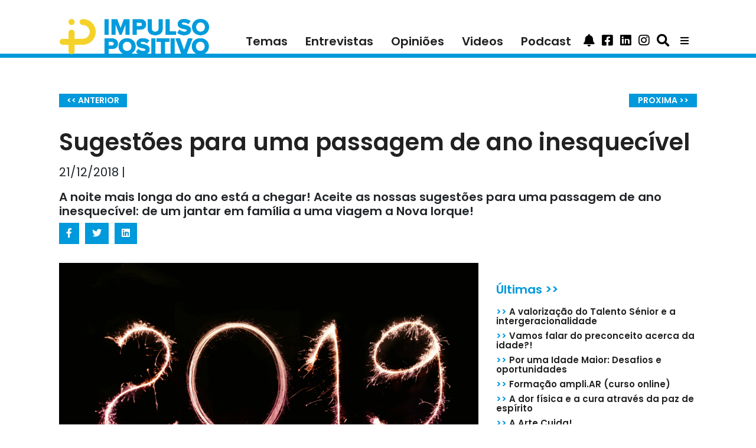

--- FILE ---
content_type: text/html; charset=utf-8
request_url: https://impulsopositivo.com/sugestoes-para-uma-passagem-de-ano-inesquecivel/
body_size: 8209
content:


<!DOCTYPE html>
<html lang="pt" itemscope itemtype="//schema.org/Article">

<head  prefix="og: http://ogp.me/ns#">
    <!-- Global site tag (gtag.js) - Google Analytics -->
    <script async
            src="https://www.googletagmanager.com/gtag/js?id=UA-157834837-1"></script>
    <script>
        window.dataLayer = window.dataLayer || [];

        function gtag() {
            dataLayer.push(arguments);
        }

        gtag('js', new Date());

        gtag('config', 'UA-157834837-1');
    </script>

    <!-- Facebook Pixel Code -->

    <script>

        !function (f, b, e, v, n, t, s) {
            if (f.fbq) return;
            n = f.fbq = function () {
                n.callMethod ?

                    n.callMethod.apply(n, arguments) : n.queue.push(arguments)
            };

            if (!f._fbq) f._fbq = n;
            n.push = n;
            n.loaded = !0;
            n.version = '2.0';

            n.queue = [];
            t = b.createElement(e);
            t.async = !0;

            t.src = v;
            s = b.getElementsByTagName(e)[0];

            s.parentNode.insertBefore(t, s)
        }(window, document, 'script',

            'https://connect.facebook.net/en_US/fbevents.js');


        fbq('init', '246210913230389');

        fbq('track', 'PageView');

    </script>

    <noscript>
        <img height="1" width="1"
             src="https://www.facebook.com/tr?id=246210913230389&ev=PageView&noscript=1"/>
    </noscript>

    <!-- End Facebook Pixel Code -->

    <meta name="google-site-verification"
          content="GOhU_KfP6WtV-Euknfxf7uaDP5LOQqga4JaV9w64CAo"/>
  
<meta name="description" content="A noite mais longa do ano está a chegar! Aceite as nossas sugestões para uma passagem de ano inesquecível: de um jantar em família a uma viagem a Nova Iorque!"><meta property="og:title" content="Sugestões para uma passagem de ano inesquecível"><meta property="og:description" content="A noite mais longa do ano está a chegar! Aceite as nossas sugestões para uma passagem de ano inesquecível: de um jantar em família a uma viagem a Nova Iorque!"><meta property="og:image:secure_url" content="https://impulsopositivo.com/media/media/photos/passagem_ano_nordwood-themes-unsplash_.png"><meta property="og:type" content="Article"><meta itemprop="name" content="Sugestões para uma passagem de ano inesquecível"><meta itemprop="description" content="A noite mais longa do ano está a chegar! Aceite as nossas sugestões para uma passagem de ano inesquecível: de um jantar em família a uma viagem a Nova Iorque!"><meta itemprop="image" content="https://impulsopositivo.com/media/media/photos/passagem_ano_nordwood-themes-unsplash_.png">



    <meta charset="utf-8">
    <meta http-equiv="x-ua-compatible" content="ie=edge">
    <meta http-equiv="content-language" content="pt"/>


    <title>
      Sugestões para uma passagem de ano inesquecível | Cultura e Lazer</title>


    <meta name="viewport" content="width=device-width, initial-scale=1.0">

    <!-- HTML5 shim, for IE6-8 support of HTML5 elements -->
    <!--[if lt IE 9]>
    <script src="//cdnjs.cloudflare.com/ajax/libs/html5shiv/3.7.3/html5shiv.min.js"></script>
    <![endif]-->

    <link rel="icon" href="/static/images/favicons/favicon.png">
    <link rel="stylesheet" href="//use.fontawesome.com/releases/v5.8.2/css/all.css"
          integrity="sha384-oS3vJWv+0UjzBfQzYUhtDYW+Pj2yciDJxpsK1OYPAYjqT085Qq/1cq5FLXAZQ7Ay"
          crossorigin="anonymous">



  

      <!-- Latest compiled and minified Bootstrap CSS -->
      <link href="//stackpath.bootstrapcdn.com/bootstrap/4.3.1/css/bootstrap.min.css"
            rel="stylesheet"
            integrity="sha384-ggOyR0iXCbMQv3Xipma34MD+dH/1fQ784/j6cY/iJTQUOhcWr7x9JvoRxT2MZw1T"
            crossorigin="anonymous">


      <!-- Your stuff: Third-party CSS libraries go here -->

      <!-- This file stores project-specific CSS -->

      <link href="/static/css/project.css" rel="stylesheet">


  
  
  <meta name="twitter:card" content="summary_large_image"/>
  <meta property="og:url" content="//https://impulsopositivo.com/sugestoes-para-uma-passagem-de-ano-inesquecivel/"/>
  <meta property="og:title" content="Sugestões para uma passagem de ano inesquecível">
  <meta property="og:description" content="A noite mais longa do ano está a chegar! Aceite as nossas sugestões para uma passagem de ano inesquecível: de um jantar em família a uma viagem a Nova Iorque!">
  <meta property="og:locale" content="pt_PT"/>
  <meta property="og:type" content="article"/>

</head>

<body>

<script id="mcjs">!function (c, h, i, m, p) {
    m = c.createElement(h), p = c.getElementsByTagName(h)[0], m.async = 1, m.src = i, p.parentNode.insertBefore(m, p)
}(document, "script", "https://chimpstatic.com/mcjs-connected/js/users/282b7d927e1660ca7cd585ce3/98d6a98a9bf4a42cf694640f1.js");</script>

<div class="sticky-top">
    <div class="menu-nav container">
      





  <nav class="navbar sticky-top navbar-expand-lg navbar-light">
    <button class="navbar-toggler" type="button" data-toggle="collapse"
            data-target="#navItems"
            onclick="hideHomeContent()" aria-controls="navbarTogglerDemo03"
            aria-expanded="false"
            aria-label="Toggle navigation">
      <span class="navbar-toggler-icon"></span>
    </button>
    
    <a class="navbar-brand " href="/">
      <img src="/static/images/logoIP.png" class="img-fluid"
           alt="Impulso Positivo">
    </a>
    
    <div class="collapse navbar-collapse" id="navItems">
      <ul class="navbar-nav ml-auto">
        <li class="nav-item">
          <a class="nav-link "
             href="/noticias">Temas</a>
        </li>
        <li class="nav-item">
          <a class="nav-link" href="/entrevistas">Entrevistas</a>
        </li>
        <li class="nav-item">
          <a class="nav-link" href="/opinioes">Opiniões</a>
        </li>

        <li class="nav-item">
          <a class="nav-link" href="/videos">Videos</a>
        </li>

        <li class="nav-item">
          <a class="nav-link" href="/podcast">Podcast</a>
        </li>

        <li class="nav-item hide-desktop" style="display: none">
          <a class="nav-link nav-link" href="/about/colaboradores/">COLABORADORES</a>
        </li>

        <li class="nav-item hide-desktop" style="display: none">
          <a class="nav-link nav-link" href="/about/parceiros/">SER PARCEIRO</a>
        </li>

        <li class="nav-item hide-desktop" style="display: none">
          <a class="nav-link nav-link" href="/about/voluntarios/">VOLUNTÁRIOS</a>
        </li>

        <li class="nav-item hide-desktop" style="display: none">
          <a class="nav-link nav-link" href="/about/mission/">MISSÃO</a>
        </li>

        <li class="nav-item hide-desktop" style="display: none">
          <a class="nav-item nav-link" href="/about/mission">MISSÃO</a>
        </li>
        <li class="nav-item hide-desktop" style="display: none">
          <a class="nav-item nav-link" href="/media/media/quem-somos.pdf">QUEM SOMOS</a>
        </li>
        <li class="nav-item hide-desktop" style="display: none">
          <a class="nav-item nav-link" href="/about/termosecondicoes">TERMOS E
            CONDIÇÕES</a>
        </li>
        <li class="nav-item hide-desktop" style="display: none">
          <a class="nav-item nav-link" href="/about/policy">POLÍTICA DE PRIVACIDADE</a>
        </li>
      </ul>

      
      
      
      

      
      
      
      <a class="btn btn-primary" data-toggle="collapse" href="#subscribeBtn"
         role="button"
         aria-expanded="false"
         aria-controls="collapseExample">
        <i class="fas fa-bell fa-lg"></i>
      </a>

      <a class="btn btn-primary search-icon" href="//www.facebook.com/impulsopositivo/"
         role="button">
        <i class="fab fa-facebook-square fa-lg"></i>
      </a>

      <a class="btn btn-primary search-icon"
         href="//www.linkedin.com/company/impulso-positivo/" role="button">
        <i class="fab fa-linkedin fa-lg"></i>
      </a>
      <a class="btn btn-primary search-icon"
         href="//www.instagram.com/impulsopositivo_/" role="button">
        <i class="fab fa-instagram fa-lg"></i>
      </a>
      <a class="btn btn-primary search-icon" data-toggle="collapse" href="#inputGroup"
         role="button"
         aria-expanded="false"
         aria-controls="collapseExample">
        <i class="fas fa-search fa-lg"></i>
      </a>
    </div>
    <div class="dropdown">
      <button class="btn btn-secondary dropdown-toggle" type="button"
              id="dropdownMenuButton" data-toggle="dropdown"
              aria-haspopup="true" aria-expanded="false">
        <i class="fas fa-bars"></i>
      </button>
      <div class="dropdown-menu" aria-labelledby="dropdownMenuButton">
        <a class="dropdown-item" href="/about/colaboradores/">COLABORADORES</a>
        <a class="dropdown-item" href="/about/parceiros/">SER PARCEIRO</a>
        <a class="dropdown-item" href="/about/voluntarios/">VOLUNTÁRIOS</a>
        <a class="dropdown-item" href="/about/mission/">MISSÃO</a>
        <a class="dropdown-item" href="/media/media/quem-somos.pdf">QUEM SOMOS</a>
        <a class="dropdown-item" href="/about/termosecondicoes">TERMOS E CONDIÇÕES</a>
        <a class="dropdown-item" href="/about/policy/">POLÍTICA DE PRIVACIDADE</a>
      </div>
    </div>
  </nav>

  



    </div>

  
      <div class="nav-line"></div>
  

</div>

<!-- Messenger Plug-in de chat Code -->

<div id="fb-root"></div>


<!-- Your Plug-in de chat code -->

<div id="fb-customer-chat" class="fb-customerchat">

</div>


<script>

    var chatbox = document.getElementById('fb-customer-chat');

    chatbox.setAttribute("page_id", "102124986505495");

    chatbox.setAttribute("attribution", "biz_inbox");


    window.fbAsyncInit = function () {

        FB.init({

            xfbml: true,

            version: 'v11.0'

        });

    };


    (function (d, s, id) {

        var js, fjs = d.getElementsByTagName(s)[0];

        if (d.getElementById(id)) return;

        js = d.createElement(s);
        js.id = id;

        js.src = 'https://connect.facebook.net/pt_PT/sdk/xfbml.customerchat.js';

        fjs.parentNode.insertBefore(js, fjs);

    }(document, 'script', 'facebook-jssdk'));

</script>



<div class="submenu-nav container">
  

</div>

<div class="search-field container d-flex flex-row-reverse">
    <form id="searchForm" method="get" action="/search">

        <div class="input-group collapse" id="inputGroup">
            <input type="text" class="form-control" placeholder="Pesquisa no site"
                   name="q">
            <button class="btn btn-secondary " type="button"
                    onclick="searchForm.submit()">
                <i class="fa fa-search"></i>
            </button>
        </div>
    </form>

</div>

<div class="search-subscribe container">
    <div class="input-group collapse" id="subscribeBtn">
        <p>Introduza o seu e-mail</p>
        <form id="subscribe" form method='POST'
              action="/subscribe/"><input type="hidden" name="csrfmiddlewaretoken" value="9gLWkpxjEz9lLwosBZlP3QJ9AVVpfL6MLWEXwTVD8eYgM1F0eAsmQC4H9V9h8Fwa">
            <input id="email_id" type="email" name="email" required
                   placeholder="exemplo@email.com">
            <button type="submit" value="Subscribe" id="email_submit">Subscrever
            </button>
        </form>
    </div>
</div>


<div class="home_content container" id="homeContent">
   
</div>


<div class="post_detail container" id="postDetail">
  

  <div class="container">
    <div class="row">
      <div class="col-md-12">
        <div class="row">
          <div class="col-6">
            <a class="detail-page-btn "
               href="/casa-carro-esta-tudo-no-smartphone/"><< ANTERIOR</a>
          </div>
          <div class="col-6" style="text-align: right">
            <a class="detail-page-btn "
               href="/desafios-da-longevidade/">PROXIMA >></a>
          </div>
        </div>
        <h1 class="post_title">Sugestões para uma passagem de ano inesquecível
          
        </h1>
        <h4 class="post-credits">21/12/2018 | </h4>
        <h5 class="post-teaser">A noite mais longa do ano está a chegar! Aceite as nossas sugestões para uma passagem de ano inesquecível: de um jantar em família a uma viagem a Nova Iorque!</h5>
        <ul class="list-group list-group-horizontal post-social-icons">
          <li><div class="facebook-this">
    <a class="btn social-btn" href="https://www.facebook.com/sharer/sharer.php?u=https%3A//impulsopositivo.com/sugestoes-para-uma-passagem-de-ano-inesquecivel/" target="_blank"> <i class="fab fa-facebook-f"></i></a>
</div>
</li>
          <li><div class="tweet-this">
    <a class="btn social-btn" href="https://twitter.com/intent/tweet?text=Sugest%C3%B5es%20para%20uma%20passagem%20de%20ano%20inesquec%C3%ADvel%20https%3A//impulsopositivo.com/sugestoes-para-uma-passagem-de-ano-inesquecivel/" target="_blank"> <i class="fab fa-twitter"></i></a>
</div>
</li>
          <li><div class="linkedin-this">
    <a class="btn social-btn" href="https://www.linkedin.com/shareArticle?mini=true&title=&url=https%3A//impulsopositivo.com/sugestoes-para-uma-passagem-de-ano-inesquecivel/" target="_blank"> <i class="fab fa-linkedin"></i></a>
</div>
</li>
        </ul>
      </div>
      
      
      
    </div>
    <div class="row">
      <div class="col-xl-8 col-lg-12">
        <img src="/media/media/photos/passagem_ano_nordwood-themes-unsplash_.png" alt="photo by nordwood themes unsplash" style="width: 100%">
        <span class="photo-author">photo by nordwood themes unsplash</span>
        <div class="post-detail-text m-4"><p><strong>A noite mais longa do ano est&aacute; a chegar! Para uns um jantar em casa entre familiares e amigos &eacute; o que basta para entrar com o p&eacute; direito em 2019; para outros &eacute; preciso investir num programa mais especial. E a verdade &eacute; que, independentemente das sugest&otilde;es para uma passagem de ano inesquec&iacute;vel que lhe vamos apresentar, o importante &eacute; que se divirta e continue a envelhecer de forma positiva em anos vindouros.</strong></p>

<p>&nbsp;</p>

<p><strong>EM CASA </strong></p>

<p>&nbsp;</p>

<ul>
	<li><strong>Jantar com amigos </strong></li>
</ul>

<p style="margin-left:48px">Se gosta de celebrar a&nbsp;passagem de ano em casa,&nbsp;longe de confus&otilde;es, mantenha essa tradi&ccedil;&atilde;o e n&atilde;o hesite em convidar um grupo de familiares e/ou amigos para um jantar mais tardio de modo a estarem juntos &agrave; meia-noite. Vista uma roupa mais requintada, acenda a lareira, prepara uns petiscos, tenha a jeito um baralho de cartas, uns jogos de tabuleiro, boa m&uacute;sica e&hellip; muita vontade de envelhecer de forma positiva!</p>

<p>&nbsp;</p>

<p style="margin-left:48px"><a href="https://impulsomais.com/beneficios-dos-jogos-de-tabuleiro/" style="color:blue; text-decoration:underline">Clique aqui e conhe&ccedil;a os benef&iacute;cios dos jogos de tabuleiro!</a></p>

<p>&nbsp;</p>

<p><strong>FORA DE CASA </strong></p>

<ul>
	<li><strong>Noite de voluntariado </strong></li>
</ul>

<p style="margin-left:48px">Se &eacute; daqueles para quem a noite de passagem de ano &eacute; uma noite igual a todas as outras, vamos faz&ecirc;-lo mudar de opini&atilde;o. E n&atilde;o, n&atilde;o o vamos convidar a participar de um jantar entre amigos ou de uma festa num hotel. Vamos propor uma a&ccedil;&atilde;o de voluntariado. Interessado? Pois bem, pode aceder &agrave; Bolsa de Voluntariado e procurar por uma institui&ccedil;&atilde;o que precise de uma ajuda extra na noite de 31 de dezembro ou juntar a sua fam&iacute;lia e amigos com um esp&iacute;rito mais solid&aacute;rio e preparar, por exemplo, cabazes de Natal com bens essenciais ou jantares para pessoas sem abrigo, que depois pode distribuir por associa&ccedil;&otilde;es.</p>

<p style="margin-left:48px"><a href="https://impulsomais.com/onde-fazer-voluntariado/" style="color:blue; text-decoration:underline">Mais informa&ccedil;&otilde;es sobre institui&ccedil;&otilde;es onde pode fazer voluntariado, aqui!</a></p>

<p>&nbsp;</p>

<ul>
	<li><strong>Terreiro do Pa&ccedil;o, Lisboa</strong></li>
</ul>

<p style="margin-left:48px">&Agrave; falta de ideias, a festa de fim de ano no Terreiro do Pa&ccedil;o nunca desilude. &Eacute; sempre uma das melhores sugest&otilde;es para uma passagem de ano inesquec&iacute;vel. Junte-se a milhares de pessoas que v&atilde;o encher as ruas principais da cidade para celebrar o ano novo numa festa gratuita, pontuada por m&uacute;sica, entretenimento e fogo de artif&iacute;cio. E n&atilde;o se esque&ccedil;a de levar o champanhe e os copos para brindar!</p>

<p>&nbsp;</p>

<ul>
	<li><strong>Pra&ccedil;a do Com&eacute;rcio, Porto </strong></li>
</ul>

<p style="margin-left:48px">No Porto &eacute; na Avenida dos Aliados que se faz a festarola! Se est&aacute; a gostar de envelhecer de forma positiva e anda por estas bandas, aproveite para assistir a alguns concertos, dan&ccedil;ar, cantar, conviver e beber uma ta&ccedil;a de champanhe ao som das 12 badaladas e do fogo de artificio.</p>

<p>&nbsp;</p>

<ul>
	<li><strong>Madeira, Portugal</strong></li>
</ul>

<p style="margin-left:48px">Mais sugest&otilde;es para uma passagem de ano inesquec&iacute;vel? Se n&atilde;o quer sair do pa&iacute;s, mas gostava de viajar, por que n&atilde;o ver por si mesmo como &eacute; a noite de passagem de ano na ilha da Madeira? Seja pelas ruas, num restaurante, numa sala de festas de um hotel ou mesmo num catamaran ou cruzeiro atracado no porto do Funchal! E deixe-se ficar porque o fogo de artificio &eacute; reconhecido oficialmente pelo livro de recordes do Guinness como o maior espet&aacute;culo de fogo de artif&iacute;cio do mundo!</p>

<p style="margin-left:48px">&nbsp;</p>

<p style="margin-left:48px"><a href="https://impulsomais.com/como-fazer-uma-mala-de-viagem/" style="color:blue; text-decoration:underline">Se vai viajar neste final de ano, talvez lhe interesse conhecer as nossas dicas para organizar uma mala de viagem. Clique aqui!</a></p>

<p style="margin-left:48px">&nbsp;</p>

<ul>
	<li><strong>Nova Iorque, Estados Unidos </strong></li>
</ul>

<p style="margin-left:48px">Tem disponibilidade financeira e temporal para viajar at&eacute; Nova Iorque? Ent&atilde;o n&atilde;o hesite porque &eacute; l&aacute; que decorre uma das festas de passagem de ano mais concorridas do planeta. &Eacute; na famosa Times Square que se juntam milhares de pessoas de todas as nacionalidades para receberem, em ambiente festivo, o ano novo. E prepare a sua c&acirc;mara para filmar ou fotografar a chuva de papelinhos que vai anunciar a chegada de 2019!</p>

<p style="margin-left:48px"><a href="https://impulsomais.com/5-capitais-europeias-para-visitar-no-outono/" style="color:blue; text-decoration:underline">Aproveite para conhecer tamb&eacute;m as nossas sugest&otilde;es a n&iacute;vel de capitais europeias a visitar neste outono/inverno!</a></p>

<p style="margin-left:48px">&nbsp;</p>

<p style="margin-left:48px">Bom ano novo!</p>

<p>&nbsp;</p></div>
      </div>
      <div class="col-xl-4 col-lg-12 home_pub text-center">
        <div class="home-square-banner" style="margin-bottom: 30px">
          <!-- Aqua Ad Server Asynchronous JS Tag - Generated with Revive Adserver v5.0.4 -->
          <ins data-revive-zoneid="6081" data-revive-id="5d3cba222eaaeee40162c5d04d22e1b8"></ins>
          <script async src="//flow.aquaplatform.com/asyncjs.php"></script>
        </div>
        <div class="home-square-banner">
          <!-- Aqua Ad Server Asynchronous JS Tag - Generated with Revive Adserver v5.0.4 -->
          <ins data-revive-zoneid="6082" data-revive-id="5d3cba222eaaeee40162c5d04d22e1b8"></ins>
          <script async src="//flow.aquaplatform.com/asyncjs.php"></script>
        </div>
        <div class="home-square-banner my-4">
          <!-- Aqua Ad Server Console Asynchronous JS Tag - Generated with Revive Adserver v5.0.5 -->
          <ins data-revive-zoneid="7288" data-revive-id="fa8c6c9da7f33852f7097c4a94da1070"></ins>
          <script async src="//servedby.aqua-adserver.com/asyncjs.php"></script>
        </div>
        <div class="text-left">
          

<span class="most-recent-title">Últimas >></span>

<ul class="most-recent-entry">
  
    <li>
      <a href="/a-valorizacao-do-talento-senior-e-a-intergeracionalidade/"><span class="blue-entry">>></span> A valorização do Talento Sénior e a intergeracionalidade</a>
    </li>
  
    <li>
      <a href="/vamos-falar-do-preconceito-acerca-da-idade/"><span class="blue-entry">>></span> Vamos falar do preconceito acerca da idade?!</a>
    </li>
  
    <li>
      <a href="/por-uma-idade-maior-desafios-e-oportunidades/"><span class="blue-entry">>></span> Por uma Idade Maior: Desafios e oportunidades</a>
    </li>
  
    <li>
      <a href="/formacao-ampliar-curso-online/"><span class="blue-entry">>></span> Formação ampli.AR (curso online)</a>
    </li>
  
    <li>
      <a href="/a-dor-fisica-e-a-cura-atraves-da-paz-de-espirito/"><span class="blue-entry">>></span> A dor física e a cura através da paz de espírito</a>
    </li>
  
    <li>
      <a href="/a-arte-cuida/"><span class="blue-entry">>></span> A Arte Cuida!</a>
    </li>
  
    <li>
      <a href="/dar-cara-ao-talento/"><span class="blue-entry">>></span> Dar Cara ao Talento</a>
    </li>
  
    <li>
      <a href="/emprego-e-voluntariado-sao-importantes-para-os-mais-de-55/"><span class="blue-entry">>></span> Emprego e voluntariado são importantes para os mais de 55</a>
    </li>
  
</ul>

        </div>
      </div>
    </div>
  </div>

</div>

<div class="specialist_detail container">
   
</div>

<div class="post_list container" id="postList">
   
</div>

<div class="mission container">
   
</div>

<div class="editorial-detail container-fluid">
   
</div>

<div class="editorial-list container" id="postList">
   
</div>


<!-- /container -->



<!-- Le javascript
================================================== -->
<!-- Placed at the end of the document so the pages load faster -->


    <!-- Bootstrap JS and its dependencies-->
    <script src="//code.jquery.com/jquery-3.3.1.min.js"
            integrity="sha256-FgpCb/KJQlLNfOu91ta32o/NMZxltwRo8QtmkMRdAu8="
            crossorigin="anonymous"></script>
    <script src="//cdnjs.cloudflare.com/ajax/libs/popper.js/1.14.3/umd/popper.min.js"
            integrity="sha384-ZMP7rVo3mIykV+2+9J3UJ46jBk0WLaUAdn689aCwoqbBJiSnjAK/l8WvCWPIPm49"
            crossorigin="anonymous"></script>
    <script src="//stackpath.bootstrapcdn.com/bootstrap/4.3.1/js/bootstrap.min.js"
            integrity="sha384-JjSmVgyd0p3pXB1rRibZUAYoIIy6OrQ6VrjIEaFf/nJGzIxFDsf4x0xIM+B07jRM"
            crossorigin="anonymous"></script>

    <!-- Your stuff: Third-party javascript libraries go here -->

    <!-- place project specific Javascript in this file -->

    <script src="/static/js/project.js"></script>






    <div class="footer">
    <span class="footer-text">© Copyright 2021&nbsp;|&nbsp;&nbsp;ImpulsoPositivo&nbsp;|&nbsp;Todos os direitos Reservados&nbsp;|&nbsp;Powered by
    <a href="//evolutio.pt" target="_blank">Evolutio</a></span>
    </div>


</body>
</html>



--- FILE ---
content_type: text/css
request_url: https://impulsopositivo.com/static/css/project.css
body_size: 13369
content:
@import url("https://fonts.googleapis.com/css?family=Poppins:300,400,600");
.alert-debug {
  background-color: #fff;
  border-color: #d6e9c6;
  color: #000; }

.alert-error {
  background-color: #f2dede;
  border-color: #eed3d7;
  color: #b94a48; }

a {
  color: unset; }
  a:hover {
    text-decoration: none; }

@media (max-width: 768px) {
  .desktop-banner {
    display: none !important; }
  .mobile-banner {
    display: block !important; } }

.text-center-webkit-moz {
  text-align: -moz-center !important;
  text-align: -webkit-center !important; }

.video-detail {
  position: relative;
  width: 100%;
  padding-bottom: 56.25%; }
  .video-detail iframe {
    position: absolute;
    top: 0;
    left: 0;
    width: 100% !important;
    height: 100% !important;
    border: 0; }

.dropdown .btn-secondary, .dropdown .btn-secondary:hover, .dropdown .btn-secondary:active {
  color: #000 !important;
  background-color: white !important;
  border-color: white !important; }

.sticky-top {
  background-color: white; }

.row {
  padding-bottom: 20px; }

.col-md-3 {
  padding-bottom: 20px; }

.carousel-indicators li {
  width: 12px;
  height: 12px;
  border-radius: 100%;
  color: white;
  opacity: 1; }

.carousel-indicators .active {
  background-color: #0099DB; }

.carousel-caption-custom {
  top: 30px;
  left: 20px;
  text-align: left;
  padding: 0;
  width: 520px; }
  .carousel-caption-custom .desktop-title {
    font-size: 40px;
    font-family: Poppins;
    font-weight: bold;
    color: #fff;
    text-shadow: 5px 4px 0 rgba(0, 0, 0, 0.16); }

.submenu-nav {
  padding-top: 10px;
  background-color: white; }

.search-field .input-group {
  width: 220px;
  padding-top: 10px;
  padding-right: 15px; }

.search-field .btn-secondary {
  background-color: black;
  border-color: black; }

.search-subscribe .input-group {
  padding-left: 20px;
  padding-top: 10px; }

.search-subscribe form {
  margin-top: -2px;
  margin-left: 5px; }

.search-subscribe button {
  color: white;
  font-family: Poppins;
  background-color: black; }

.navbar .navbar-brand {
  z-index: 1000;
  height: 89px;
  width: 253px; }
  .navbar .navbar-brand img {
    padding-bottom: 13px;
    vertical-align: baseline; }

.nav-line {
  border-bottom: 6.94px solid #0099DB;
  padding: 1.5px;
  background-color: white; }

.home-line {
  display: block;
  position: absolute;
  top: 88px;
  left: 50%;
  border-bottom: 6.94px solid #0099DB;
  width: 0;
  text-align: center;
  -webkit-animation: line 1s linear forwards;
          animation: line 1s linear forwards;
  background-color: white;
  height: 10px; }

@-webkit-keyframes line {
  from {
    left: 50%;
    width: 0; }
  to {
    left: 0;
    width: 100%; } }

@keyframes line {
  from {
    left: 50%;
    width: 0; }
  to {
    left: 0;
    width: 100%; } }

.navbar-light {
  height: 69px;
  background-color: white;
  padding-top: 70px;
  padding-bottom: 17.98px; }
  .navbar-light .navbar-nav .nav-link {
    color: #212121;
    font-family: Poppins;
    font-weight: bold;
    font-size: 20px;
    padding-left: 15px;
    padding-right: 15px; }
    .navbar-light .navbar-nav .nav-link.active {
      color: #0099DB; }
  .navbar-light .btn-primary {
    background-color: transparent;
    border-color: transparent;
    padding: 0 5px 0 5px;
    color: black; }
    .navbar-light .btn-primary:not(:disabled):not(.disabled):active {
      background-color: transparent;
      color: black;
      border: none; }
    .navbar-light .btn-primary:hover {
      color: rgba(0, 0, 0, 0.7); }
    .navbar-light .btn-primary:focus {
      -webkit-box-shadow: none;
              box-shadow: none; }

.dropdown .dropdown-toggle::after {
  display: none; }

.dropdown .btn-secondary:hover {
  color: rgba(0, 0, 0, 0.7) !important; }

.dropdown .btn-secondary:focus {
  -webkit-box-shadow: unset !important;
          box-shadow: unset !important; }

.dropdown-menu {
  left: -390%; }

.home_content .row {
  padding-top: 40px; }

.home_content .editorial-row {
  padding-top: 50px;
  height: 93%; }

.mission h1 {
  color: black;
  font-size: 30px;
  font-family: Poppins;
  font-weight: bold; }

.mission p {
  font-family: Poppins; }

.hideHomeContent {
  display: none !important; }

.submenu {
  text-align: end;
  font-family: Poppins;
  font-weight: bold;
  font-size: 15px;
  padding: 10px 20px 0 0;
  background-color: white; }
  .submenu a {
    padding: 0 10px 0 10px;
    color: black; }

.intro-video {
  position: relative;
  width: 100%;
  padding-bottom: 56.25%; }
  .intro-video iframe {
    position: absolute;
    top: 0;
    left: 0;
    width: 100%;
    height: 100%;
    border: 0; }

.home_image_container .background-image {
  max-width: 100%;
  height: 821px;
  width: 100%;
  background-position: 50% 50%;
  background-repeat: no-repeat;
  background-size: cover; }

.home_image_container {
  height: -webkit-fill-available; }

html {
  position: relative;
  min-height: 100%; }

body {
  margin-bottom: 80px; }

.footer {
  background-color: #212121;
  color: #ffffff;
  font-size: 12px;
  font-family: Poppins;
  text-align: center;
  position: absolute;
  bottom: 0;
  width: 100%;
  height: 50px;
  left: 0; }
  .footer .footer-text {
    line-height: 50px; }
  .footer a {
    color: white;
    text-decoration: underline; }

.home_post_title {
  font-size: 20px;
  color: #0099DB;
  font-family: Poppins;
  font-weight: bold;
  padding-bottom: 20px; }

.advertided-title {
  font-family: Poppins;
  font-size: 15px;
  color: #0099DB; }

.mb5 {
  border-color: #009fde; }

.mt-5 {
  border-color: #009fde; }

/* Start by setting display:none to make this hidden.
   Then we position it in relation to the viewport window
   with position:fixed. Width, height, top and left speak
   for themselves. Background we set to 80% white with
   our animation centered, and no-repeating */
.modal {
  position: fixed;
  z-index: 1000;
  top: 0;
  left: 0;
  height: 100%;
  width: 100%;
  background: rgba(255, 255, 255, 0.8) url("http://i.stack.imgur.com/FhHRx.gif") 50% 50% no-repeat; }

/* When the body has the loading class, we turn
   the scrollbar off with overflow:hidden */
body.loading .modal {
  overflow: hidden; }

/* Anytime the body has the loading class, our
   modal element will be visible */
body.loading .modal {
  display: block; }

.search-icon {
  color: black;
  text-decoration: none;
  background-color: transparent;
  padding-left: 12px; }

@media (max-width: 992px) {
  .hide-desktop {
    display: list-item !important; }
  .dropdown {
    display: none; }
  .post-detail-text {
    margin-left: 0 !important; }
  .home-line {
    top: 100px; }
  .navbar-light {
    height: unset;
    padding-top: 0; }
  .sticky-top {
    z-index: 10000; }
  .home-line {
    z-index: 10000; }
  .pagination-btn {
    -webkit-box-pack: center !important;
        -ms-flex-pack: center !important;
            justify-content: center !important;
    margin-bottom: 12px; } }

@media (max-width: 500px) {
  .navbar-brand {
    z-index: 1000;
    width: 170px !important; }
    .navbar-brand img {
      vertical-align: text-top !important; } }

@media (max-width: 767px) {
  .home-line {
    top: 88px; }
  .mobile-title {
    display: inherit !important;
    font-size: 20px;
    color: #0099DB;
    font-family: Poppins;
    font-weight: bold;
    padding-bottom: 20px; } }

@media (max-width: 1200px) {
  .nav-link {
    padding-right: 0 !important;
    padding-left: 8px !important; }
  .home-square-banner {
    margin-top: 15px; } }

@media (min-width: 1200px) {
  .custom-col-width {
    max-width: 72% !important; } }

.vi-banner-mobile {
  display: none; }

@media (max-width: 992px) {
  .vi-banner {
    display: none; }
  .vi-banner-mobile {
    display: block !important; } }

.podcast-title, .no-results, .card .card-body .card-title {
  color: black;
  font-size: 20px;
  font-family: Poppins;
  font-weight: bold; }

.no-results {
  font-size: 15px; }

.card {
  border: none; }
  .card .card-body {
    padding: 15px 0 0 0; }
    .card .card-body.advertised {
      padding: 6px;
      background-color: #D8EFF9; }
  .card .opinion-card {
    background-color: #0099DB;
    padding: 20px; }
    .card .opinion-card h5 {
      color: white !important; }
    .card .opinion-card p {
      color: white !important; }
  .card .card-body :hover.card-title {
    color: #35baf2; }
  .card .card-body .card-text {
    color: black;
    font-size: 15px;
    font-family: Poppins; }
  .card .card-body .a {
    color: #009fde; }
  .card .card-img-top {
    -o-object-fit: cover;
       object-fit: cover;
    max-height: 200px; }

.list-category-title {
  font-size: 20px;
  color: #0099DB;
  padding-bottom: 22px;
  font-weight: bold; }

.pagination-btn {
  display: -webkit-box;
  display: -ms-flexbox;
  display: flex;
  -webkit-box-pack: end;
      -ms-flex-pack: end;
          justify-content: flex-end; }
  .pagination-btn .page-btn {
    font-family: Poppins;
    font-size: 14px;
    font-weight: bold;
    color: white;
    background: #0099DB;
    width: 115px;
    height: 23px;
    text-align: center;
    line-height: 23px; }
    .pagination-btn .page-btn.disabled {
      background-color: rgba(0, 153, 219, 0.5); }

.row .post-list {
  padding-bottom: 50px; }

.first-row {
  padding: 50px 45px 0 0; }

.podcast-wrapper [id*='buzzsprout-player'] {
  width: 100%; }

.post_detail .container {
  padding-top: 50px; }

.post_detail .background-image {
  height: 400px;
  background-position: 50% 50%;
  background-repeat: no-repeat;
  background-size: auto; }

.post_detail .post_detail_body {
  background-color: rgba(0, 0, 0, 0);
  background-position: center center;
  background-repeat: no-repeat;
  padding: 75px 0 0 0; }

.post-social-icons {
  padding-bottom: 12px;
  list-style: none; }

.post_title {
  margin-top: 15px;
  margin-bottom: 15px;
  font-size: 40px;
  color: #212121;
  font-family: Poppins;
  font-weight: bold; }

.title_separator {
  border-color: #2aace2;
  border-top-width: 1px;
  margin-bottom: 40px;
  width: 100%;
  max-width: 300px;
  border-style: solid; }

.post-detail-pub {
  width: 300px;
  height: 400px;
  background-color: black; }

.post_detail_teaser {
  font-weight: bold;
  color: #002634;
  font-size: 20px;
  line-height: 1.68;
  letter-spacing: 0;
  font-family: Poppins, Arial, Helvetica, sans-serif;
  padding-bottom: 50px; }

.post-detail-text {
  color: #212121;
  font-size: 18px;
  font-family: Poppins;
  padding-bottom: 50px;
  margin-left: 100px; }
  .post-detail-text a {
    color: #0099DB; }

.col-12 {
  padding-right: 30px; }

.edit-btn {
  color: #009fde; }
  .edit-btn:hover {
    color: #2aace2; }

.detail-page-btn {
  background-color: #0099DB;
  color: white;
  text-align: center;
  text-decoration: none;
  display: inline-block;
  font-size: 14px;
  font-family: Poppins;
  font-weight: bold;
  width: 115px;
  height: 23px;
  line-height: 22px; }
  .detail-page-btn:hover {
    color: white; }
  .detail-page-btn.disabled {
    pointer-events: none;
    cursor: default;
    background-color: rgba(0, 153, 219, 0.5); }

.post-credits {
  font-family: Poppins;
  font-size: 20px; }

.post-teaser {
  padding-top: 10px;
  font-family: Poppins;
  font-size: 20px;
  font-weight: bold; }

.post-social-icons {
  padding-bottom: 12px; }
  .post-social-icons .social-btn {
    background-color: #0099DB;
    color: white;
    border: none;
    border-radius: unset;
    margin-right: 10px; }

.most-recent-title {
  font-size: 20px;
  color: #0099DB;
  font-family: Poppins;
  font-weight: bold;
  padding-bottom: 20px; }

.photo-author {
  font-family: Poppins;
  font-size: 15px;
  text-transform: uppercase; }

@media (max-width: 767px) {
  .desktop-most-recent-div {
    display: none; }
  .mobile-most-recent-div {
    display: block; } }

@media (min-width: 768px) {
  .desktop-most-recent-div {
    display: block; }
  .mobile-most-recent-div {
    display: none; } }

.most-recent-title {
  font-size: 20px;
  color: #0099DB;
  font-family: Poppins;
  font-weight: bold;
  padding-bottom: 10px; }

.most-recent-entry {
  font-family: Poppins;
  font-weight: bold;
  font-size: 15px;
  line-height: 30px;
  list-style-type: none;
  -webkit-padding-start: 15px;
          padding-inline-start: 15px;
  padding-left: 0;
  padding-top: 15px;
  line-height: 16px; }
  .most-recent-entry a {
    color: #212121; }
  .most-recent-entry .blue-entry {
    color: #0099DB; }
  .most-recent-entry li {
    margin-bottom: 9px; }

.most-recent-div {
  padding-left: 0;
  padding-top: 25px; }

.flowpapper-container {
  height: 80vh;
  padding-bottom: 0; }
  .flowpapper-container iframe {
    width: 100%; }

.editorial-row .card h5, .editorial-row .card h6 {
  color: #FFFFFF !important;
  margin-left: 15px;
  margin-right: 15px; }

.editorial-row {
  height: 100%; }
  .editorial-row .card {
    background-color: #212121;
    height: 100%; }
    .editorial-row .card img {
      -o-object-fit: none;
         object-fit: none;
      margin-bottom: 25px; }

.specialist_detail h1, .specialist_detail .section-title {
  font-size: 20px !important;
  color: #0099DB;
  font-family: Poppins;
  font-weight: bold !important; }

.specialist_detail .content-wrapper {
  color: #212121;
  font-size: 18px;
  line-height: 25px;
  font-family: Poppins; }
  .specialist_detail .content-wrapper h2 {
    font-size: 20px; }
